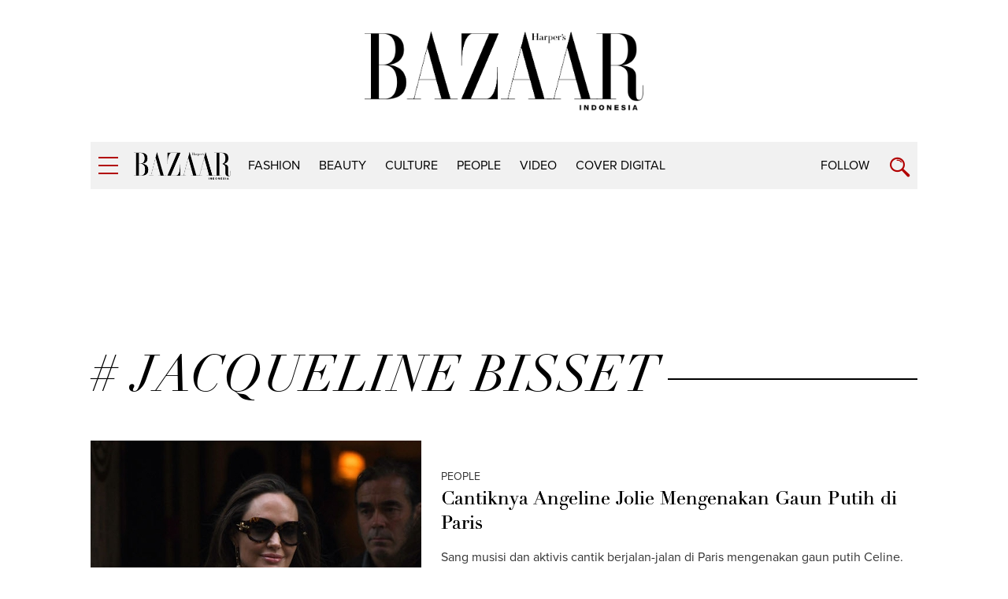

--- FILE ---
content_type: text/html; charset=UTF-8
request_url: https://harpersbazaar.co.id/tag?tag=%20jacqueline%20bisset
body_size: 5362
content:
<!DOCTYPE html>
<html lang="en">
    <head>
        <link href="//securepubads.g.doubleclick.net" rel="dns-prefetch">
		<link href="//tpc.googlesyndication.com" rel="dns-prefetch">
		<link href="//cm.g.doubleclick.net" rel="dns-prefetch">
		<link href="//s0.2mdn.net" rel="dns-prefetch">
		<link href="//harpersbazaar.co.id" rel="dns-prefetch">
		<link href="//connect.facebook.net" rel="preconnect">
		<link href="//code.jquery.com" rel="dns-prefetch">
		<link href="//csi.gstatic.com" rel="dns-prefetch">
		<link href="//hbs.ph.affinity.com" rel="dns-prefetch">
		<link href="//search.spotxchange.com" rel="dns-prefetch">
		<link href="//cdn4-hbs.affinitymatrix.com" rel="dns-prefetch">
		<link href="//twitter.com" rel="dns-prefetch">
		<link href="//img.youtube.com" rel="dns-prefetch">
		<link href="//cdn.spotxcdn.com" rel="dns-prefetch">
		<link href="//sb.scorecardresearch.com" rel="dns-prefetch">
		<link href="//typekit.net" rel="dns-prefetch">
		<link href="//videos.harpersbazaar.co.id" rel="dns-prefetch">
		<link href="//images.harpersbazaar.co.id" rel="dns-prefetch">
        <meta charset="utf-8">
        <meta http-equiv="X-UA-Compatible" content="IE=edge,chrome=1">
        <meta name="viewport" content="width=device-width">
        <meta name="robots" content="index,follow" />
        <script type="fa4200021424055214ee6c9f-text/javascript">
        	(function(w,d,s,l,i){w[l]=w[l]||[];w[l].push({'gtm.start':
		  new Date().getTime(),event:'gtm.js'});var f=d.getElementsByTagName(s)[0],
		  j=d.createElement(s),dl=l!='dataLayer'?'&l='+l:'';j.async=true;j.src=
		  'https://www.googletagmanager.com/gtm.js?id='+i+dl;f.parentNode.insertBefore(j,f);
		  })(window,document,'script','dataLayer','GTM-K9B6PWP');
		</script>
		<script type="fa4200021424055214ee6c9f-text/javascript">
		    window.dataLayer = window.dataLayer || [];
		    window.dataLayer.push({
		      'event' : 'pageview',
		      'Author' : 'system',
		      'Channel' : 'searching'
		    });
		</script>
		<title>jacqueline bisset - Harpersbazaar.co.id</title>
		<link rel="canonical" href="https://harpersbazaar.co.id/tag?tag=%20jacqueline%20bisset" />
        <meta name="robots" content="max-image-preview:large">
        <meta name="description" content="Berita jacqueline bisset hari ini - Harpersbazaar.co.id">
        <meta name="author" content="Harper's Bazaar Indonesia">
    	<meta name="google-site-verification" content="Dkk0y7kvHcIL3Ba3asEVR3VaAOWOXR_b4Q_r-deT_os" />
		<link rel="shortcut icon" href="https://harpersbazaar.co.id/assets/images/favicon.ico">
		<link rel="stylesheet" href="https://use.typekit.net/dwh4nwv.css">
        <link rel="stylesheet" href="https://harpersbazaar.co.id/assets/css/style-bazaar.css" type="text/css">
        <script src="https://harpersbazaar.co.id/assets/js/jquery-1.12.0.min.js" type="fa4200021424055214ee6c9f-text/javascript"></script>
        <!-- HTML5 shim and Respond.js for IE8 support of HTML5 elements and media queries -->
        <!-- WARNING: Respond.js doesn't work if you view the page via file:// -->
        <!--[if lt IE 9]>
        <script src="https://oss.maxcdn.com/html5shiv/3.7.3/html5shiv.min.js"></script>
        <script src="https://oss.maxcdn.com/respond/1.4.2/respond.min.js"></script>
        <![endif]-->
        <script type="application/ld+json">
{
    "@context" : "https://schema.org",
    "@type" : "Organization",
    "name" : "harper's bazaar indonesia",
    "url" : "https://harpersbazaar.co.id",
    "logo": "https://harpersbazaar.co.id/assets/images/logo-bazaar.png",
    "sameAs" : [
    "https://www.facebook.com/HarpersBazaarIndonesia",
    "https://twitter.com/bazaarindonesia",
    "https://www.instagram.com/bazaarindonesia"
    ]
}
</script>
<script async="async" src="https://securepubads.g.doubleclick.net/tag/js/gpt.js" type="fa4200021424055214ee6c9f-text/javascript"></script>
<script type="fa4200021424055214ee6c9f-text/javascript">
	var gptadslots = [];
	window.googletag = window.googletag || {cmd: []};
	var mapping_billboard,mapping_skyscraper,mapping_mr,mapping_multibanner,mapping_sticky,mapping_megabillboard;
</script>
<script src="https://harpersbazaar.co.id/assets/js/prebid.js" type="fa4200021424055214ee6c9f-text/javascript"></script>
<script type="fa4200021424055214ee6c9f-text/javascript">
googletag.cmd.push(function() {
	
	mapping_billboard = googletag.sizeMapping()
							.addSize([1024, 0], [[970,250],[728, 90]])
							.addSize([800, 0], [[728, 90]])
							.addSize([0, 0], [[320, 100]])
							.build();

	mapping_skyscraper = googletag.sizeMapping()
							.addSize([1024, 0], [[120, 600]])
							.addSize([800, 0], [[120, 600]])
							.addSize([0, 0], [])
							.build();

	mapping_mr = googletag.sizeMapping()
							.addSize([1024, 0], [[300, 250]])
							.addSize([800, 0], [[300, 250]])
							//.addSize([0, 0], [[320, 50]])
							.build();                        

	mapping_multibanner = googletag.sizeMapping()
							.addSize([1024, 0], [[728, 90]])
							.addSize([800, 0], [[728, 90]])
							.addSize([0, 0], [[300, 250],[336, 280], [320, 100]])
							.build();  

	mapping_sticky = googletag.sizeMapping()
							.addSize([1024, 0], [])
							.addSize([800, 0], [])
							.addSize([0, 0], [[320, 50]])
							.build();   
	mapping_megabillboard = googletag.sizeMapping()
							.addSize([1024, 0], [])
							.addSize([800, 0], [])
							.addSize([0, 0], [[1,1]])
							.build(); 

	googletag.defineSlot('/59447564/harpersbazaar.co.id', [[728,90]], 'div-gpt-ad-billboard')
			.setTargeting('pos', ['Billboard'])
			.defineSizeMapping(mapping_billboard)
			.addService(googletag.pubads());

	googletag.defineSlot('/59447564/harpersbazaar.co.id', [[120,600]], 'div-gpt-ad-skyscraper_left')
			.setTargeting('pos', ['Skyscraper_Left'])
			.defineSizeMapping(mapping_skyscraper)
			.addService(googletag.pubads());

	googletag.defineSlot('/59447564/harpersbazaar.co.id', [[120,600]], 'div-gpt-ad-skyscraper_right')
			.setTargeting('pos', ['Skyscraper_Right'])
			.defineSizeMapping(mapping_skyscraper)
			.addService(googletag.pubads());

	googletag.defineSlot('/59447564/harpersbazaar.co.id', [[300,250]], 'div-gpt-ad-mr1')
			.setTargeting('pos', ['MR1'])
			.defineSizeMapping(mapping_mr)
			.addService(googletag.pubads());

	googletag.defineSlot('/59447564/harpersbazaar.co.id', [[300,250]], 'div-gpt-ad-mr2')
			.setTargeting('pos', ['MR2'])
			.defineSizeMapping(mapping_mr)
			.addService(googletag.pubads());

	googletag.defineSlot('/59447564/harpersbazaar.co.id', [[300,250]], 'div-gpt-ad-multibanner1')
			.setTargeting('pos', ['Multi_Banner1'])
			.defineSizeMapping(mapping_multibanner)
			.addService(googletag.pubads());

	googletag.defineSlot('/59447564/harpersbazaar.co.id', [[300,250]], 'div-gpt-ad-multibanner2')
			.setTargeting('pos', ['Multi_Banner2'])
			.defineSizeMapping(mapping_multibanner)
			.addService(googletag.pubads());

	googletag.defineSlot('/59447564/harpersbazaar.co.id', [[320,50]], 'div-gpt-ad-sticky')
			.setTargeting('pos', ['Sticky'])
			.defineSizeMapping(mapping_sticky)
			.addService(googletag.pubads());
	googletag.defineSlot('/59447564/harpersbazaar.co.id', [[1,1]], 'div-gpt-ad-mega_billboard')
			.setTargeting('pos', ['mega_billboard'])
			.defineSizeMapping(mapping_megabillboard)
			.addService(googletag.pubads());
	googletag.defineSlot('/59447564/harpersbazaar.co.id', [[1,1]], 'div-gpt-ad-video_sticky')
			.setTargeting('pos', ['video_sticky'])
			.addService(googletag.pubads());
	googletag.defineSlot('/59447564/harpersbazaar.co.id', [[1,1]], 'div-gpt-ad-video_inarticle')
			.setTargeting('pos', ['video_Inarticle'])
			.addService(googletag.pubads());

	var SECOND = 30;
		googletag.pubads().addEventListener('impressionViewable',function(event) {
			var slot=event.slot;
			if(slot.getTargeting('refresh').indexOf('true')>-1) {
			setTimeout(function() {
				googletag.pubads().refresh([slot]);
			}, SECOND*1000);
			}
		});
	googletag.pubads().enableSingleRequest();
	googletag.pubads().collapseEmptyDivs();
	googletag.enableServices();
});  
</script>
<script type="fa4200021424055214ee6c9f-text/javascript">
	function closeAds(){
		document.getElementById("footer_sticky").style.display = "none";
	}
</script>

<style type="text/css">
.logo-socmed{display: inline-block;} 
.logo-socmed a img{width: 80px; height: auto; margin: auto;} 

.logo-socmed a {
    display: flex;
    
    float: left;
    height: 50px;
    margin: 0 5px;
    text-align: center;
  }
.footer_sticky{
	margin:0 auto;
	position:fixed;
	bottom:0px;
	width:100%;
	background: rgb(232,232,232, 0.8);
	text-align:center;
	height: auto;
	z-index: 9999;
	left:0;
	display:block;
}
.footer_sticky_inside{
	margin: 0 auto;
	background: none;
	z-index: 9999;
	display:block;
	position:relative;
}
.close_button{
	display: inline-block;
	color: white !important;
	cursor:pointer; 
	position: absolute; 
	background: #2E64FE; 
	font-size: 8pt;
	padding: 0px 6px 0px 6px;
	height: 20px;
	right: 0;
	z-index: 9999;
	top:-20px;
}      
</style>
    </head>

<body>
	<noscript><iframe src="https://www.googletagmanager.com/ns.html?id=GTM-K9B6PWP"
  height="0" width="0" style="display:none;visibility:hidden"></iframe></noscript>
        <!-- navpanel -->
<nav class="nav -panel">
    <a href="#" class="nav-button -menu js-menu" title="Menu">
        <span class="icon icon-bar">
            <i></i>
        </span>
    </a>
    <ul class="nav-wrap">
                <li class="nav-item" itemprop="name">
            <a itemprop="url" href="https://harpersbazaar.co.id/channel/display/2/fashion" class="nav-link">fashion</a>
        </li>
                <li class="nav-item" itemprop="name">
            <a itemprop="url" href="https://harpersbazaar.co.id/channel/display/3/beauty" class="nav-link">beauty</a>
        </li>
                <li class="nav-item" itemprop="name">
            <a itemprop="url" href="https://harpersbazaar.co.id/channel/display/4/culture" class="nav-link">culture</a>
        </li>
                <li class="nav-item" itemprop="name">
            <a itemprop="url" href="https://harpersbazaar.co.id/channel/display/5/people" class="nav-link">people</a>
        </li>
                <li class="nav-item" itemprop="name">
            <a itemprop="url" href="https://harpersbazaar.co.id/channel/display/99/video" class="nav-link">video</a>
        </li>
                <li class="nav-item" itemprop="name">
            <a itemprop="url" href="https://harpersbazaar.co.id/cover-digital" class="nav-link">COVER DIGITAL</a>
        </li>
        
        <li class="nav-item">
            <a href="#" class="nav-link">Follow</a>
            <a href="#" class="nav-arrow js-arrow"><span></span></a>
            <ul class="nav-submenu">
                <li class="nav-subitem"><a target="_blank" href="https://www.facebook.com/HarpersBazaarIndonesia" class="nav-link -sub">Facebook</a></li>
                <li class="nav-subitem"><a target="_blank" href="https://twitter.com/bazaarindonesia" class="nav-link -sub">Twitter</a></li>
                <li class="nav-subitem"><a target="_blank" href=" https://www.instagram.com/bazaarindonesia" class="nav-link -sub">Instagram</a></li>
                <li class="nav-subitem"><a target="_blank" href="https://www.youtube.com/bazaarindonesia" class="nav-link -sub">Youtube</a></li>
            </ul>
        </li>
        <li class="nav-item">
            <a href="https://harpersbazaar.co.id/articles/read/01/2016/14009/privacy-policy" class="nav-link">Privacy Policy</a>
        </li>
    </ul>
</nav>
    <!-- searchpanel -->
	<div class="search-panel">
		<div class="search-wrap container col-flex">
			<a href="#" class="nav-button -menu js-search-close" title="Close">
				<span class="icon icon-bar -active">
					<i></i>
				</span>
			</a>
			<form action="https://harpersbazaar.co.id/search" class="search-form">
				<input type="text" placeholder="Search" class="search-input" name="teks">
				<input type="submit" name="submit" class="search-submit">
				<span class="search-info">Type Keyword(s) to Search</span>
			</form>
		</div>
    </div>

    <!-- logo big -->
	<div class="logo-block col-flex">
		<div class="logo-block-img">
			<a href="https://harpersbazaar.co.id"><img src="https://harpersbazaar.co.id/assets/images/logo-bazaar.png" alt="Harper's BAZAAR Indonesia"></a>
		</div>
    </div>

    <!-- header -->
<header class="header">
    <div class="header-bar">
        <div class="header-wrap container col-flex">
            <div class="header-menu">
                <a href="#" class="nav-button -menu js-menu" title="Menu">
                    <span class="icon icon-bar">
                        <i></i>
                    </span>
                </a>
            </div>
            <div class="header-logo">
                <div class="logo">
                    <a href="https://harpersbazaar.co.id">
                        <img width="123px" height="35px" itemprop="image" src="https://harpersbazaar.co.id/assets/images/logo-bazaar-small.png" alt="Harper's BAZAAR Indonesia" fetchPriority="high">
                    </a>
                </div>
            </div>

            <div class="header-nav col-flex">
                <nav class="nav -bar">
                    <ul class="nav-wrap col-flex">
                                                <li class="nav-item" itemprop="name"><a itemprop="url" href="https://harpersbazaar.co.id/channel/display/2/fashion" class="nav-link">fashion</a></li>
                                                <li class="nav-item" itemprop="name"><a itemprop="url" href="https://harpersbazaar.co.id/channel/display/3/beauty" class="nav-link">beauty</a></li>
                                                <li class="nav-item" itemprop="name"><a itemprop="url" href="https://harpersbazaar.co.id/channel/display/4/culture" class="nav-link">culture</a></li>
                                                <li class="nav-item" itemprop="name"><a itemprop="url" href="https://harpersbazaar.co.id/channel/display/5/people" class="nav-link">people</a></li>
                                                <li class="nav-item" itemprop="name"><a itemprop="url" href="https://harpersbazaar.co.id/channel/display/99/video" class="nav-link">video</a></li>
                                                <li class="nav-item" itemprop="name"><a itemprop="url" href="https://harpersbazaar.co.id/cover-digital" class="nav-link">COVER DIGITAL</a></li>
                    </ul>
                </nav>
            </div>
            <div class="header-search">
                <div class="nav-follow">
                    <a href="#" class="nav-link js-follow">Follow</a>
                </div>
                <a href="https://harpersbazaar.co.id/search" class="nav-button -search js-search" title="Search">
                    <span class="icon icon-search"></span>
                </a>
            </div>
        </div>
    </div>
    <div class="social-bar">
        <div class="social-bar-wrap container col-flex">
            <div class="social-item">
                <a target="_blank" href="https://www.facebook.com/HarpersBazaarIndonesia" class="social-link -facebook">
                    <span class="icon icon-facebook"></span>
                </a>
            </div>
            <div class="social-item">
                <a target="_blank" href="https://twitter.com/bazaarindonesia" class="social-link -twitter">
                <svg version="1.1" xmlns="http://www.w3.org/2000/svg" width="20" height="" viewBox="0 0 1024 1024">
<path fill="#b20000" d="M778.411 96h141.141l-308.352 352.427 362.752 479.573h-284.032l-222.464-290.859-254.549 290.859h-141.227l329.813-376.96-347.989-455.040h291.243l201.088 265.856zM728.875 843.52h78.208l-504.832-667.477h-83.925z"></path>
</svg>
                </a>
            </div>
            <div class="social-item">
                <a target="_blank" href=" https://www.instagram.com/bazaarindonesia" class="social-link -instagram">
                    <span class="icon icon-instagram"></span>
                </a>
            </div>
            <div class="social-item">
                <a target="_blank" href="https://www.youtube.com/bazaarindonesia" class="social-link -youtube">
                    <span class="icon icon-youtube"></span>
                </a>
            </div>
        </div>
    </div>
</header>
<div class="header-holder"></div>

	<!-- ads skin -->
	<div class="ads-skin">
    <div class="ads-skin-item -left">
        <div class="ads-skin-img -left">
        <div id='div-gpt-ad-skyscraper_left' style="min-width:120px;min-height:600px;">
        <script type="fa4200021424055214ee6c9f-text/javascript">
            googletag.cmd.push(function() { googletag.display('div-gpt-ad-skyscraper_left'); });
        </script>
        </div>

        </div>
    </div>
    <div class="ads-skin-item -right">
        <div class="ads-skin-img -right">
        <div id='div-gpt-ad-skyscraper_right' style="min-width:120px;min-height:600px;">
        <script type="fa4200021424055214ee6c9f-text/javascript">
            googletag.cmd.push(function() { googletag.display('div-gpt-ad-skyscraper_right'); });
        </script>
        </div>

        </div>
    </div>
</div>

    <div class="root">
        
<div class="col-fluid">
    <div class="container clearfix">

        <!-- ads top -->
        <div class="ads-top">
            <center>
<div id='div-gpt-ad-billboard' style="text-align: center;min-width:300px;min-height: 90px;">
    <script type="fa4200021424055214ee6c9f-text/javascript">
        googletag.cmd.push(function() { googletag.display('div-gpt-ad-billboard'); });
    </script>
</div>
</center>            <br>
        </div>

        <h2 class="heading-small"><span># jacqueline bisset</span></h2>
        <section class="feed col-flex" id='latest-items'>
                        <div class="feed-item -list col-flex">
                <div class="feed-asset">
                    <a href="https://harpersbazaar.co.id/articles/read/7/2019/7215/cantiknya-angeline-jolie-mengenakan-gaun-putih-di-paris" class="feed-link">
                        <img src="https://images.harpersbazaar.co.id/unsafe/trim/420x225/smart/media/ANGELINA-JOLIE_44_20190711152954gJDwX9.jpg" alt="Cantiknya Angeline Jolie Mengenakan Gaun Putih di Paris" >
                    </a>
                </div>
                <div class="feed-box">
                    <div class="feed-subtitle"><a href="https://harpersbazaar.co.id/channel/display/5/people" class="feed-link">people</a></div>
                    <h3 class="feed-title"><a href="https://harpersbazaar.co.id/articles/read/7/2019/7215/cantiknya-angeline-jolie-mengenakan-gaun-putih-di-paris" class="feed-link">Cantiknya Angeline Jolie Mengenakan Gaun Putih di Paris</a></h3>
                    <p class="feed-lead">Sang musisi dan aktivis cantik berjalan-jalan di Paris mengenakan gaun putih Celine. </p>
                    <span class="feed-author">by: <a href="https://harpersbazaar.co.id/author/1007/bazaar-us">BAZAAR US</a></span>
                </div>
            </div>
                    </section>
        
    </div>

</div>

                <!-- footer -->
<footer class="footer">
    <div class="container">
        <div class="footer-row col-flex">
            <div class="footer-col">
                <div class="footer-logo">
                    <a href="https://harpersbazaar.co.id">
                        <img id="lazy" width="123px" height="35px" data-src="https://harpersbazaar.co.id/assets/images/logo-bazaar-small-white.png" alt="Harper's BAZAAR Indonesia">
                    </a>
                </div>
                <div class="footer-social social -footer">
                    <div class="social-item">
                        <a target="_blank" href="https://www.facebook.com/HarpersBazaarIndonesia" class="social-link -facebook">
                            <span class="icon icon-facebook"></span>
                        </a>
                    </div>
                    <div class="social-item">
                        <a target="_blank" href="https://twitter.com/bazaarindonesia" class="social-link -twitter">
                        <svg version="1.1" xmlns="http://www.w3.org/2000/svg" width="20" height="" viewBox="0 0 1024 1024">
                            <path fill="#fff" d="M778.411 96h141.141l-308.352 352.427 362.752 479.573h-284.032l-222.464-290.859-254.549 290.859h-141.227l329.813-376.96-347.989-455.040h291.243l201.088 265.856zM728.875 843.52h78.208l-504.832-667.477h-83.925z"></path>
                        </svg>
                        </a>
                    </div>
                    <div class="social-item">
                        <a target="_blank" href=" https://www.instagram.com/bazaarindonesia" class="social-link -instagram">
                            <span class="icon icon-instagram"></span>
                        </a>
                    </div>
                    <div class="social-item">
                        <a target="_blank" href="https://www.youtube.com/bazaarindonesia" class="social-link -youtube">
                            <span class="icon icon-youtube"></span>
                        </a>
                    </div>
                </div>
            </div>
            <div class="footer-col">
                <nav class="footer-menu">
                    <ul class="footer-menu-wrap col-flex">
                        <li class="footer-menu-item"><a href="https://harpersbazaar.co.id/articles/read/01/2016/14009/privacy-policy" class="footer-menu-link">Privacy Policy</a></li>
                        <li class="footer-menu-item"><a href="https://harpersbazaar.co.id/channel/display/8/promo%20event" class="footer-menu-link">Events &amp; Promotions</a></li>
                        <li class="footer-menu-item"><a href="https://harpersbazaar.co.id/articles/read/01/2016/14124/about-us" class="footer-menu-link">About Us</a></li>
                        <li class="footer-menu-item"><a href="https://harpersbazaar.co.id/articles/read/01/2016/14013/contact-us" class="footer-menu-link">Contact Us</a></li>
                        <li class="footer-menu-item"><a href="http://get.mramagazines.com" class="footer-menu-link">Subscribe</a></li>
                        <li class="footer-menu-item"><a href="https://harpersbazaar.co.id/articles/read/01/2016/14014/advertise" class="footer-menu-link">Advertise</a></li>
                    </ul>
                </nav>
            </div>
        </div>
        <div class="footer-row col-flex">
            <div class="footer-col">
                <div class="footer-copyright">
                    <p>A PART OF MRA MEDIA.</p>
                    <p>Harper's BAZAAR Indonesia participates in various affiliate marketing programs, which means we may get paid commissions on editorially chosen products purchased through our links to retailer sites.</p>
                    <p>©2020 Harper's BAZAAR Indonesia. All Rights Reserved.</p>
                    <div class="center logo-socmed">
                    <a href="https://www.cosmopolitan.co.id/" target="_blank"><img width="100px" height="50px" id="lazy" data-src="https://harpersbazaar.co.id/assets/images/cosmo.svg" alt="logo cosmopolitan indonesia"></a>
                        <a href="https://motherandbeyond.id/" target="_blank"><img width="100px" height="50px" id="lazy" data-src="https://harpersbazaar.co.id/assets/images/mlogo-mb.png" alt="Logo motherandbeyond Indonesia"></a>
                        <a href="https://herworld.co.id" target="_blank"><img width="100px" height="50px" id="lazy" data-src="https://harpersbazaar.co.id/assets/images/hw2.svg" alt="Logo Herworld Indonesia"></a>
                        <a href="https://casaindonesia.com" target="_blank"><img width="100px" height="50px" id="lazy" data-src="https://harpersbazaar.co.id/assets/images/logo-alacasa3.png" alt="Casa Indonesia"></a>
                        <a href="https://www.parentalk.id" rel="noopener" target="_blank"><img width="100px" height="50px" id="lazy" data-src="https://harpersbazaar.co.id/assets/images/parentalk2.png" alt="parentalk"></a>
                        <a href="https://www.artjakarta.com" target="_blank"><img width="100px" height="50px" id="lazy" data-src="https://harpersbazaar.co.id/assets/images/artjkt.png" alt="artjkt"></a>
                        <!--<a href="https://www.instagram.com/foniksid" target="_blank"><img width="100px" height="50px" id="lazy" data-src="https://harpersbazaar.co.id/assets/images/foniksid.png" alt="foniks"></a>-->
                        <a href="https://therockinlife.com/" target="_blank"><img width="100px" height="50px" id="lazy" data-src="https://harpersbazaar.co.id/assets/images/trl.svg" alt="logo the rockin life"></a>
                        <a href="https://iswaranetwork.com/" target="_blank"><img width="100px" height="50px" id="lazy" data-src="https://harpersbazaar.co.id/assets/images/iswara_white.svg" alt="logo iswara"></a>
                        <!--<a href="https://bravaradio.com/" target="_blank"><img width="100px" height="50px" id="lazy" data-src="https://harpersbazaar.co.id/assets/images/brava.svg" alt="logo brava fm"></a>
                        <a href="https://traxonsky.com/" target="_blank"><img width="100px" height="50px" id="lazy" data-src="https://harpersbazaar.co.id/assets/images/trax.svg" alt="logo trax fm"></a> -->
                    </div>
                </div>
            </div>
            <div class="footer-col">
                <div class="footer-network">
                    <div class="footer-network-wrap col-flex">
                        <div class="footer-network-logo -mra"><a href="#" target="_blank"><img width="137px" height="56px" id="lazy" data-src="https://harpersbazaar.co.id/assets/images/logo-mra-media.png" alt="MRA MEDIA"></a></div>
                    </div>
                </div>
            </div>
        </div>
    </div>
</footer>
    </div>

    <script src="https://harpersbazaar.co.id/assets/js/jquery.sticky-kit.min.js" type="fa4200021424055214ee6c9f-text/javascript"></script>
    <script src="https://harpersbazaar.co.id/assets/js/lazyload.min.js" type="fa4200021424055214ee6c9f-text/javascript"></script>
    <script src="https://harpersbazaar.co.id/assets/js/main.js" type="fa4200021424055214ee6c9f-text/javascript"></script>

<script src="/cdn-cgi/scripts/7d0fa10a/cloudflare-static/rocket-loader.min.js" data-cf-settings="fa4200021424055214ee6c9f-|49" defer></script><script defer src="https://static.cloudflareinsights.com/beacon.min.js/vcd15cbe7772f49c399c6a5babf22c1241717689176015" integrity="sha512-ZpsOmlRQV6y907TI0dKBHq9Md29nnaEIPlkf84rnaERnq6zvWvPUqr2ft8M1aS28oN72PdrCzSjY4U6VaAw1EQ==" data-cf-beacon='{"version":"2024.11.0","token":"69c61992d5db470a984d802f570a05f0","r":1,"server_timing":{"name":{"cfCacheStatus":true,"cfEdge":true,"cfExtPri":true,"cfL4":true,"cfOrigin":true,"cfSpeedBrain":true},"location_startswith":null}}' crossorigin="anonymous"></script>
</body>


--- FILE ---
content_type: text/html; charset=utf-8
request_url: https://www.google.com/recaptcha/api2/aframe
body_size: 136
content:
<!DOCTYPE HTML><html><head><meta http-equiv="content-type" content="text/html; charset=UTF-8"></head><body><script nonce="yx-BxAMVT43krUWLo_UsdQ">/** Anti-fraud and anti-abuse applications only. See google.com/recaptcha */ try{var clients={'sodar':'https://pagead2.googlesyndication.com/pagead/sodar?'};window.addEventListener("message",function(a){try{if(a.source===window.parent){var b=JSON.parse(a.data);var c=clients[b['id']];if(c){var d=document.createElement('img');d.src=c+b['params']+'&rc='+(localStorage.getItem("rc::a")?sessionStorage.getItem("rc::b"):"");window.document.body.appendChild(d);sessionStorage.setItem("rc::e",parseInt(sessionStorage.getItem("rc::e")||0)+1);localStorage.setItem("rc::h",'1769101198841');}}}catch(b){}});window.parent.postMessage("_grecaptcha_ready", "*");}catch(b){}</script></body></html>

--- FILE ---
content_type: application/javascript; charset=utf-8
request_url: https://fundingchoicesmessages.google.com/f/AGSKWxVgmsWk8WrBB2ArMTTdBFVvZAmAFmoyn5eXAkHrC4yDBYl0uG5lrVAsq9OmGpqsrKU0U6Blez754GJkKOynuz617jH7I8Esbh0XqVt6oMFPP6rIUcujer1gRr1bnmOnmBNcOqUPmthfI9C-U1pz8b7BGkXDj4GxfkTxt0P9hUtbXGnG8JBKXDiIvuJ7/_=dartad_/ad_container_-prebid/.fm/ads//adcommon?
body_size: -1289
content:
window['cc38b177-c0d0-4d0a-9055-f5837650a9ab'] = true;